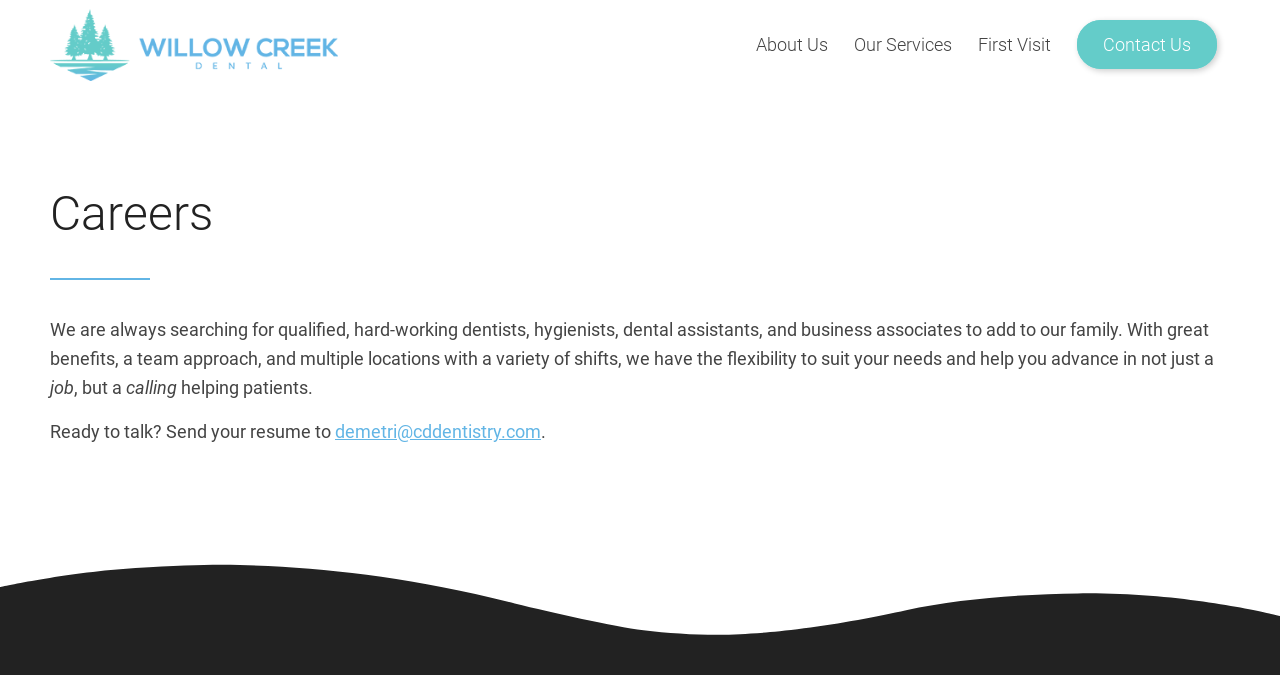

--- FILE ---
content_type: text/css
request_url: https://willowcreekdentalsd.com/wp-content/uploads/dynamic_avia/avia_posts_css/post-154.css?ver=ver-1765431694
body_size: -91
content:
.avia-section.av-cznrm-bd6c756b11157cabdbcdbc61d9f4176a{position:relative}.avia-section.av-cznrm-bd6c756b11157cabdbcdbc61d9f4176a .avia-divider-svg-bottom svg{height:75px;width:calc(100% + 1.3px);fill:#222222} #top .hr.av-73d0q-4787367bbe7da57bc1deb8f04ca06b32{margin-top:25px;margin-bottom:25px}.hr.av-73d0q-4787367bbe7da57bc1deb8f04ca06b32 .hr-inner{width:100px;border-color:#62b5e5} #top .hr.hr-invisible.av-kwmo5a2p-2c0ecaebb2c93021e442f5af2f0ee010{height:75px}

--- FILE ---
content_type: application/javascript; charset=UTF-8
request_url: https://willowcreekdentalsd.com/cdn-cgi/challenge-platform/scripts/jsd/main.js
body_size: 4615
content:
window._cf_chl_opt={JHZX9:'b'};~function(s1,n,L,D,e,h,U,d){s1=m,function(c,Q,sB,s0,b,V){for(sB={c:393,Q:379,b:404,V:417,W:340,G:365,A:331,z:330,H:441},s0=m,b=c();!![];)try{if(V=-parseInt(s0(sB.c))/1+-parseInt(s0(sB.Q))/2+parseInt(s0(sB.b))/3+-parseInt(s0(sB.V))/4*(-parseInt(s0(sB.W))/5)+parseInt(s0(sB.G))/6*(parseInt(s0(sB.A))/7)+parseInt(s0(sB.z))/8+parseInt(s0(sB.H))/9,Q===V)break;else b.push(b.shift())}catch(W){b.push(b.shift())}}(s,374254),n=this||self,L=n[s1(362)],D=function(su,sV,sI,sS,sE,sU,s2,Q,b,V){return su={c:412,Q:384},sV={c:370,Q:370,b:409,V:370,W:370,G:369,A:370,z:383,H:383,x:370},sI={c:332},sS={c:436},sE={c:332,Q:383,b:337,V:413,W:364,G:337,A:413,z:364,H:436,x:409,M:436,P:436,j:370,O:370,F:364,X:436,R:436,C:409,g:409,f:409,i:409,v:369},sU={c:389,Q:383},s2=s1,Q=String[s2(su.c)],b={'h':function(W){return W==null?'':b.g(W,6,function(G,s3){return s3=m,s3(sU.c)[s3(sU.Q)](G)})},'g':function(W,G,A,s4,z,H,x,M,P,j,O,F,X,R,C,i,o,T){if(s4=s2,W==null)return'';for(H={},x={},M='',P=2,j=3,O=2,F=[],X=0,R=0,C=0;C<W[s4(sE.c)];C+=1)if(i=W[s4(sE.Q)](C),Object[s4(sE.b)][s4(sE.V)][s4(sE.W)](H,i)||(H[i]=j++,x[i]=!0),o=M+i,Object[s4(sE.G)][s4(sE.V)][s4(sE.W)](H,o))M=o;else{if(Object[s4(sE.b)][s4(sE.A)][s4(sE.z)](x,M)){if(256>M[s4(sE.H)](0)){for(z=0;z<O;X<<=1,G-1==R?(R=0,F[s4(sE.x)](A(X)),X=0):R++,z++);for(T=M[s4(sE.M)](0),z=0;8>z;X=X<<1|1.58&T,G-1==R?(R=0,F[s4(sE.x)](A(X)),X=0):R++,T>>=1,z++);}else{for(T=1,z=0;z<O;X=T|X<<1,R==G-1?(R=0,F[s4(sE.x)](A(X)),X=0):R++,T=0,z++);for(T=M[s4(sE.P)](0),z=0;16>z;X=1&T|X<<1,R==G-1?(R=0,F[s4(sE.x)](A(X)),X=0):R++,T>>=1,z++);}P--,0==P&&(P=Math[s4(sE.j)](2,O),O++),delete x[M]}else for(T=H[M],z=0;z<O;X=1&T|X<<1.27,R==G-1?(R=0,F[s4(sE.x)](A(X)),X=0):R++,T>>=1,z++);M=(P--,0==P&&(P=Math[s4(sE.O)](2,O),O++),H[o]=j++,String(i))}if(''!==M){if(Object[s4(sE.G)][s4(sE.V)][s4(sE.F)](x,M)){if(256>M[s4(sE.X)](0)){for(z=0;z<O;X<<=1,G-1==R?(R=0,F[s4(sE.x)](A(X)),X=0):R++,z++);for(T=M[s4(sE.R)](0),z=0;8>z;X=X<<1.41|T&1.82,R==G-1?(R=0,F[s4(sE.C)](A(X)),X=0):R++,T>>=1,z++);}else{for(T=1,z=0;z<O;X=T|X<<1.78,G-1==R?(R=0,F[s4(sE.g)](A(X)),X=0):R++,T=0,z++);for(T=M[s4(sE.M)](0),z=0;16>z;X=X<<1|T&1.48,R==G-1?(R=0,F[s4(sE.x)](A(X)),X=0):R++,T>>=1,z++);}P--,0==P&&(P=Math[s4(sE.O)](2,O),O++),delete x[M]}else for(T=H[M],z=0;z<O;X=X<<1.37|T&1,G-1==R?(R=0,F[s4(sE.C)](A(X)),X=0):R++,T>>=1,z++);P--,0==P&&O++}for(T=2,z=0;z<O;X=X<<1|1&T,G-1==R?(R=0,F[s4(sE.f)](A(X)),X=0):R++,T>>=1,z++);for(;;)if(X<<=1,R==G-1){F[s4(sE.i)](A(X));break}else R++;return F[s4(sE.v)]('')},'j':function(W,s5){return s5=s2,W==null?'':''==W?null:b.i(W[s5(sI.c)],32768,function(G,s6){return s6=s5,W[s6(sS.c)](G)})},'i':function(W,G,A,s7,z,H,x,M,P,j,O,F,X,R,C,i,T,o){for(s7=s2,z=[],H=4,x=4,M=3,P=[],F=A(0),X=G,R=1,j=0;3>j;z[j]=j,j+=1);for(C=0,i=Math[s7(sV.c)](2,2),O=1;i!=O;o=F&X,X>>=1,X==0&&(X=G,F=A(R++)),C|=O*(0<o?1:0),O<<=1);switch(C){case 0:for(C=0,i=Math[s7(sV.c)](2,8),O=1;i!=O;o=X&F,X>>=1,X==0&&(X=G,F=A(R++)),C|=O*(0<o?1:0),O<<=1);T=Q(C);break;case 1:for(C=0,i=Math[s7(sV.Q)](2,16),O=1;O!=i;o=X&F,X>>=1,X==0&&(X=G,F=A(R++)),C|=O*(0<o?1:0),O<<=1);T=Q(C);break;case 2:return''}for(j=z[3]=T,P[s7(sV.b)](T);;){if(R>W)return'';for(C=0,i=Math[s7(sV.V)](2,M),O=1;i!=O;o=F&X,X>>=1,X==0&&(X=G,F=A(R++)),C|=O*(0<o?1:0),O<<=1);switch(T=C){case 0:for(C=0,i=Math[s7(sV.W)](2,8),O=1;O!=i;o=F&X,X>>=1,0==X&&(X=G,F=A(R++)),C|=(0<o?1:0)*O,O<<=1);z[x++]=Q(C),T=x-1,H--;break;case 1:for(C=0,i=Math[s7(sV.V)](2,16),O=1;i!=O;o=X&F,X>>=1,X==0&&(X=G,F=A(R++)),C|=O*(0<o?1:0),O<<=1);z[x++]=Q(C),T=x-1,H--;break;case 2:return P[s7(sV.G)]('')}if(0==H&&(H=Math[s7(sV.A)](2,M),M++),z[T])T=z[T];else if(T===x)T=j+j[s7(sV.z)](0);else return null;P[s7(sV.b)](T),z[x++]=j+T[s7(sV.H)](0),H--,j=T,H==0&&(H=Math[s7(sV.x)](2,M),M++)}}},V={},V[s2(su.Q)]=b.h,V}(),e={},e[s1(394)]='o',e[s1(425)]='s',e[s1(366)]='u',e[s1(401)]='z',e[s1(371)]='n',e[s1(424)]='I',e[s1(351)]='b',h=e,n[s1(415)]=function(Q,V,W,G,sX,sF,sw,sl,z,H,x,M,P,j){if(sX={c:361,Q:435,b:338,V:423,W:329,G:378,A:329,z:378,H:428,x:447,M:332,P:344,j:377},sF={c:345,Q:332,b:386},sw={c:337,Q:413,b:364,V:409},sl=s1,null===V||V===void 0)return G;for(z=B(V),Q[sl(sX.c)][sl(sX.Q)]&&(z=z[sl(sX.b)](Q[sl(sX.c)][sl(sX.Q)](V))),z=Q[sl(sX.V)][sl(sX.W)]&&Q[sl(sX.G)]?Q[sl(sX.V)][sl(sX.A)](new Q[(sl(sX.z))](z)):function(O,sY,F){for(sY=sl,O[sY(sF.c)](),F=0;F<O[sY(sF.Q)];O[F+1]===O[F]?O[sY(sF.b)](F+1,1):F+=1);return O}(z),H='nAsAaAb'.split('A'),H=H[sl(sX.H)][sl(sX.x)](H),x=0;x<z[sl(sX.M)];M=z[x],P=J(Q,V,M),H(P)?(j=P==='s'&&!Q[sl(sX.P)](V[M]),sl(sX.j)===W+M?A(W+M,P):j||A(W+M,V[M])):A(W+M,P),x++);return G;function A(O,F,sK){sK=m,Object[sK(sw.c)][sK(sw.Q)][sK(sw.b)](G,F)||(G[F]=[]),G[F][sK(sw.V)](O)}},U=s1(367)[s1(354)](';'),d=U[s1(428)][s1(447)](U),n[s1(358)]=function(Q,V,sC,sy,W,G,A,z){for(sC={c:405,Q:332,b:332,V:343,W:409,G:347},sy=s1,W=Object[sy(sC.c)](V),G=0;G<W[sy(sC.Q)];G++)if(A=W[G],'f'===A&&(A='N'),Q[A]){for(z=0;z<V[W[G]][sy(sC.b)];-1===Q[A][sy(sC.V)](V[W[G]][z])&&(d(V[W[G]][z])||Q[A][sy(sC.W)]('o.'+V[W[G]][z])),z++);}else Q[A]=V[W[G]][sy(sC.G)](function(H){return'o.'+H})},S();function Y(sA,ss,c,Q,b){return sA={c:422,Q:346},ss=s1,c=3600,Q=l(),b=Math[ss(sA.c)](Date[ss(sA.Q)]()/1e3),b-Q>c?![]:!![]}function K(c,sW,s8){return sW={c:419},s8=s1,Math[s8(sW.c)]()<c}function I(b,V,sk,sJ,W,G,A){if(sk={c:357,Q:406,b:399,V:328,W:416,G:430,A:438,z:444,H:328,x:430,M:426,P:368,j:444},sJ=s1,W=sJ(sk.c),!b[sJ(sk.Q)])return;V===sJ(sk.b)?(G={},G[sJ(sk.V)]=W,G[sJ(sk.W)]=b.r,G[sJ(sk.G)]=sJ(sk.b),n[sJ(sk.A)][sJ(sk.z)](G,'*')):(A={},A[sJ(sk.H)]=W,A[sJ(sk.W)]=b.r,A[sJ(sk.x)]=sJ(sk.M),A[sJ(sk.P)]=V,n[sJ(sk.A)][sJ(sk.j)](A,'*'))}function a(V,W,sM,sZ,G,A,z,H,x,M,P,j){if(sM={c:432,Q:426,b:421,V:429,W:440,G:402,A:353,z:334,H:391,x:342,M:374,P:439,j:420,O:388,F:408,X:434,R:440,C:359,g:431,f:387,i:355,v:352,o:437,k:390,T:328,sr:385,sP:333,sj:384},sZ=s1,!K(.01))return![];A=(G={},G[sZ(sM.c)]=V,G[sZ(sM.Q)]=W,G);try{z=n[sZ(sM.b)],H=sZ(sM.V)+n[sZ(sM.W)][sZ(sM.G)]+sZ(sM.A)+z.r+sZ(sM.z),x=new n[(sZ(sM.H))](),x[sZ(sM.x)](sZ(sM.M),H),x[sZ(sM.P)]=2500,x[sZ(sM.j)]=function(){},M={},M[sZ(sM.O)]=n[sZ(sM.W)][sZ(sM.F)],M[sZ(sM.X)]=n[sZ(sM.R)][sZ(sM.C)],M[sZ(sM.g)]=n[sZ(sM.W)][sZ(sM.f)],M[sZ(sM.i)]=n[sZ(sM.W)][sZ(sM.v)],P=M,j={},j[sZ(sM.o)]=A,j[sZ(sM.k)]=P,j[sZ(sM.T)]=sZ(sM.sr),x[sZ(sM.sP)](D[sZ(sM.sj)](j))}catch(O){}}function E(sg,sa,b,V,W,G,A){sa=(sg={c:398,Q:341,b:396,V:335,W:381,G:363,A:373,z:410,H:397,x:445,M:442,P:363,j:427},s1);try{return b=L[sa(sg.c)](sa(sg.Q)),b[sa(sg.b)]=sa(sg.V),b[sa(sg.W)]='-1',L[sa(sg.G)][sa(sg.A)](b),V=b[sa(sg.z)],W={},W=MViqS9(V,V,'',W),W=MViqS9(V,V[sa(sg.H)]||V[sa(sg.x)],'n.',W),W=MViqS9(V,b[sa(sg.M)],'d.',W),L[sa(sg.P)][sa(sg.j)](b),G={},G.r=W,G.e=null,G}catch(z){return A={},A.r={},A.e=z,A}}function y(c,Q,sH,sz,sq,sp,sm,b,V,W){sH={c:421,Q:339,b:440,V:391,W:342,G:374,A:429,z:402,H:336,x:406,M:439,P:420,j:360,O:372,F:392,X:392,R:376,C:392,g:376,f:406,i:333,v:384,o:380},sz={c:403},sq={c:418,Q:418,b:399,V:349,W:418},sp={c:439},sm=s1,b=n[sm(sH.c)],console[sm(sH.Q)](n[sm(sH.b)]),V=new n[(sm(sH.V))](),V[sm(sH.W)](sm(sH.G),sm(sH.A)+n[sm(sH.b)][sm(sH.z)]+sm(sH.H)+b.r),b[sm(sH.x)]&&(V[sm(sH.M)]=5e3,V[sm(sH.P)]=function(sc){sc=sm,Q(sc(sp.c))}),V[sm(sH.j)]=function(sQ){sQ=sm,V[sQ(sq.c)]>=200&&V[sQ(sq.Q)]<300?Q(sQ(sq.b)):Q(sQ(sq.V)+V[sQ(sq.W)])},V[sm(sH.O)]=function(sb){sb=sm,Q(sb(sz.c))},W={'t':l(),'lhr':L[sm(sH.F)]&&L[sm(sH.X)][sm(sH.R)]?L[sm(sH.C)][sm(sH.g)]:'','api':b[sm(sH.f)]?!![]:![],'payload':c},V[sm(sH.i)](D[sm(sH.v)](JSON[sm(sH.o)](W)))}function l(sG,s9,c){return sG={c:421,Q:422},s9=s1,c=n[s9(sG.c)],Math[s9(sG.Q)](+atob(c.t))}function s(sT){return sT='isArray,style,clientInformation,createElement,success,getPrototypeOf,symbol,JHZX9,xhr-error,782214TdQqyp,keys,api,addEventListener,yEyS4,push,contentWindow,onreadystatechange,fromCharCode,hasOwnProperty,error on cf_chl_props,MViqS9,sid,70548fkhOFB,status,random,ontimeout,__CF$cv$params,floor,Array,bigint,string,error,removeChild,includes,/cdn-cgi/challenge-platform/h/,event,chlApiRumWidgetAgeMs,msg,catch,chlApiUrl,getOwnPropertyNames,charCodeAt,errorInfoObject,parent,timeout,_cf_chl_opt,4035582GVreZx,contentDocument,Function,postMessage,navigator,DOMContentLoaded,bind,source,from,310984MwjXoi,826fGHYfq,length,send,/invisible/jsd,display: none,/jsd/oneshot/8328113056b1/0.12766678692966085:1765898675:RJrvMLbtnnwDH4i2OSeIKA-vhUi0AtXzdkctwTiYL4I/,prototype,concat,log,85WCVeMf,iframe,open,indexOf,isNaN,sort,now,map,[native code],http-code:,readyState,boolean,bclI3,/b/ov1/0.12766678692966085:1765898675:RJrvMLbtnnwDH4i2OSeIKA-vhUi0AtXzdkctwTiYL4I/,split,chlApiClientVersion,function,cloudflare-invisible,RgkH4,lEJE0,onload,Object,document,body,call,15774tvkCJt,undefined,_cf_chl_opt;rQbOs9;FWcIT6;RUfN6;gRZD9;Fitf5;ibAjX2;QFoQ3;kwZxu3;jpPe1;CSKE5;KoKpn7;muAo0;DafBR6;MViqS9;RgkH4;nKFwJ3;hKnz6,detail,join,pow,number,onerror,appendChild,POST,toString,href,d.cookie,Set,1309754iSLcLn,stringify,tabIndex,loading,charAt,llMEujqNkVQt,jsd,splice,GCBp7,chlApiSitekey,PUnR$38YACs+SEc0KwaHFZIdm-rpoLuv1WTVGjBXgM49NkhQe7t6Olf2qDJ5byizx,chctx,XMLHttpRequest,location,328929VeowNA,object'.split(','),s=function(){return sT},s()}function S(so,sv,sf,se,c,Q,b,V,W){if(so={c:421,Q:406,b:350,V:382,W:407,G:446,A:411,z:411},sv={c:350,Q:382,b:411},sf={c:414},se=s1,c=n[se(so.c)],!c)return;if(!Y())return;(Q=![],b=c[se(so.Q)]===!![],V=function(sh,G){if(sh=se,!Q){if(Q=!![],!Y())return;G=E(),y(G.r,function(A){I(c,A)}),G.e&&a(sh(sf.c),G.e)}},L[se(so.b)]!==se(so.V))?V():n[se(so.W)]?L[se(so.W)](se(so.G),V):(W=L[se(so.A)]||function(){},L[se(so.z)]=function(sN){sN=se,W(),L[sN(sv.c)]!==sN(sv.Q)&&(L[sN(sv.b)]=W,V())})}function m(c,Q,b){return b=s(),m=function(Z,n,L){return Z=Z-328,L=b[Z],L},m(c,Q)}function J(Q,V,W,sj,sL,G){sL=(sj={c:433,Q:423,b:395,V:423,W:356},s1);try{return V[W][sL(sj.c)](function(){}),'p'}catch(A){}try{if(V[W]==null)return void 0===V[W]?'u':'x'}catch(z){return'i'}return Q[sL(sj.Q)][sL(sj.b)](V[W])?'a':V[W]===Q[sL(sj.V)]?'p5':!0===V[W]?'T':V[W]===!1?'F':(G=typeof V[W],sL(sj.W)==G?N(Q,V[W])?'N':'f':h[G]||'?')}function N(c,Q,sr,sn){return sr={c:443,Q:337,b:375,V:364,W:343,G:348},sn=s1,Q instanceof c[sn(sr.c)]&&0<c[sn(sr.c)][sn(sr.Q)][sn(sr.b)][sn(sr.V)](Q)[sn(sr.W)](sn(sr.G))}function B(c,sO,sD,Q){for(sO={c:338,Q:405,b:400},sD=s1,Q=[];c!==null;Q=Q[sD(sO.c)](Object[sD(sO.Q)](c)),c=Object[sD(sO.b)](c));return Q}}()